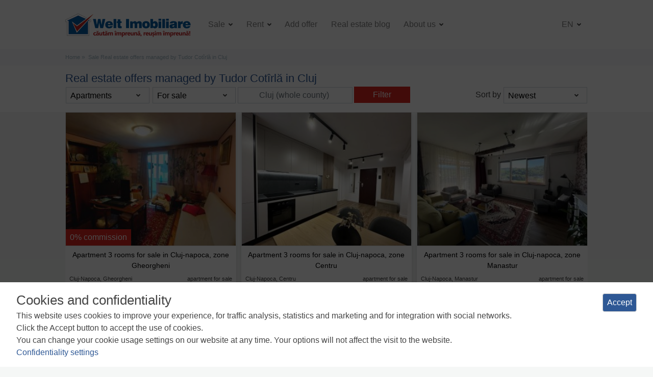

--- FILE ---
content_type: text/html; charset=UTF-8
request_url: https://www.weltimobiliare.ro/real-estate-offers-cluj-agent-111.html
body_size: 6835
content:

<!DOCTYPE html>
<html lang="en">
    <head>
        <meta http-equiv="Content-Type" content="text/html; charset=utf-8"/>
        <meta charset="utf-8" />
        <meta name="viewport" content="width=device-width, initial-scale=1, shrink-to-fit=no">
        <meta name="theme-color" content="#2057a7"/>
        <meta name="robots" content="index, nofollow" />
<link rel="next" href="https://www.weltimobiliare.ro/real-estate-offers-cluj-agent-111.html?page=2" />
<link rel="stylesheet" type="text/css" href="/css/font-awesome.css" />
<link rel="stylesheet" type="text/css" href="/css/css.css?v=2" />
<link rel="stylesheet" type="text/css" href="/css/print.css" media="print" />
<script type="text/javascript" src="/js/jquery-3.4.1.js"></script>
<script type="text/javascript" src="/js/js2.js"></script>
<title>Real estate offers managed by Tudor Cotîrlă in Cluj | Welt Imobiliare</title>
        <meta name="description" content="You searched for Real estate offers managed by Tudor Cotîrlă in Cluj"/>
        <meta name="keywords" content="Real estate offers managed by Tudor Cotîrlă in Cluj"/>
        <meta property="og:title" content="Real estate offers managed by Tudor Cotîrlă in Cluj - Welt Imobiliare Cluj-Napoca" />
        <meta property="og:type" content="website" />
        <meta property="og:site_name" content="Welt Imobiliare" />

                    <meta property="og:image" content="https://www.weltimobiliare.ro/images/logo.png" />
            <meta property="og:url" content="https://www.weltimobiliare.ro/sell-cluj.html" />
                
        <meta name="revisit-after" content="1 days"/>
        <meta name="y_key" content="0134fb7ec6814954"/>
        <meta name="facebook-domain-verification" content="icjop4s9uzjrm2sd1xgyir8nd0dp76" />
                                <link rel="alternate" hreflang="ro" href="https://www.weltimobiliare.ro/oferte-imobiliare-cluj-agent-111.html" />
                    <link rel="alternate" hreflang="x-default" href="https://www.weltimobiliare.ro/real-estate-offers-cluj-agent-111.html"/>            <link rel="alternate" hreflang="en" href="https://www.weltimobiliare.ro/real-estate-offers-cluj-agent-111.html" />
                                <link rel="alternate" hreflang="fr" href="https://www.weltimobiliare.ro/offres-immobiliere-cluj-agent-111.html" />
                                <link rel="alternate" hreflang="hu" href="https://www.weltimobiliare.ro/deals-birtok-cluj-agent-111.html" />
                
        <link rel="alternate" type="application/rss+xml" title="Real estate offers managed by Tudor Cotîrlă in Cluj" href="https://www.weltimobiliare.ro/site/rss?language=en"/>
        <link rel="shortcut icon" type="image/x-icon" href="/favicon.ico" />
                                                                <!--[if lte IE 7]>
        <link rel="stylesheet" type="text/css" href="/css/ie.css" />
        <![endif]-->
        <script>
        // Define dataLayer and the gtag function.
        window.dataLayer = window.dataLayer || [];
        function gtag(){dataLayer.push(arguments);}

        // Set default consent to 'denied' as a placeholder
        // Determine actual values based on your own requirements
        gtag('consent', 'default', {
            'ad_storage': 'denied',
            'ad_user_data': 'denied',
            'ad_personalization': 'denied',
            'analytics_storage': 'denied'
        });
        </script>

        <!-- Google Tag Manager -->
        <script>(function(w,d,s,l,i){w[l]=w[l]||[];w[l].push({'gtm.start':
        new Date().getTime(),event:'gtm.js'});var f=d.getElementsByTagName(s)[0],
        j=d.createElement(s),dl=l!='dataLayer'?'&l='+l:'';j.async=true;j.src=
        'https://www.googletagmanager.com/gtm.js?id='+i+dl;f.parentNode.insertBefore(j,f);
        })(window,document,'script','dataLayer','GTM-P4TLTD');</script>
        <!-- End Google Tag Manager -->
</head>
<body>
    <!-- Google Tag Manager (noscript) -->
<noscript><iframe src="https://www.googletagmanager.com/ns.html?id=GTM-P4TLTD"
height="0" width="0" style="display:none;visibility:hidden"></iframe></noscript>
<!-- End Google Tag Manager (noscript) -->
    <header>
        <nav class="navbar navbar-expand-lg bg-light navbar-light" itemscope itemtype="http://schema.org/Organization">
	<a class="navbar-brand" href="https://www.weltimobiliare.ro/?language=en" title="Welt Imobiliare Cluj" itemprop="url">
		<img src="/images/logo.png" alt="Welt Imobiliare Cluj-Napoca" title="Real estate agency | Real estate transactions Cluj" itemprop="logo"/>
	</a>
	<button class="navbar-toggler" type="button" data-toggle="collapse" data-target="#menu" aria-controls="menu" aria-expanded="false" aria-label="Toggle navigation">
		<span class="navbar-toggler-icon"></span>
	</button>
	<div class="collapse navbar-collapse" id="menu">
		<ul class="navbar-nav mr-auto">
			<li class="nav-item dropdown">
				<a class="nav-link dropdown-toggle" href="#" id="vanzare" role="button" data-toggle="dropdown" aria-haspopup="true" aria-expanded="false" title="Sale">
					Sale 
				</a>
				<div class="dropdown-menu cm" aria-labelledby="vanzare">
					<div class="container">
					  <div class="row">
						<div class="col-md-3">
							<ul class="nav flex-column">
								<li class="nav-item">
									<a class="nav-link" href="https://www.weltimobiliare.ro/sell-apartments-cluj.html" 
											title="Apartments"><b>Apartments</b>
									</a>
								</li>
								<li class="nav-item">
									<a class="nav-link" href="https://www.weltimobiliare.ro/sell-apartments-cluj-1-room.html"
											title="1 room apartments">1-room apartments									</a>
								</li>
								<li class="nav-item">
									<a class="nav-link" href="https://www.weltimobiliare.ro/sell-apartments-cluj-2-rooms.html"
										title="2 rooms apartments">2-room apartments									</a>
								</li>
								<li class="nav-item">
									<a class="nav-link" href="https://www.weltimobiliare.ro/sell-apartments-cluj-3-rooms.html"
										title="3 rooms apartments">3-room apartments									</a>
								</li>
								<li class="nav-item">
									<a class="nav-link" href="https://www.weltimobiliare.ro/sell-apartments-cluj-4-rooms.html"
										title="4 rooms apartments">4-room apartments									</a>
								</li>
								<li class="nav-item">
									<a class="nav-link" href="https://www.weltimobiliare.ro/sell-new-apartments-cluj.html"
										title="New apartments">New apartments									</a>
								</li>
								</ul>
						</div>
						<div class="col-md-3">
							<ul class="nav flex-column">
								<li class="nav-item">
									<a class="nav-link" href="https://www.weltimobiliare.ro/sell-houses-cluj.html"
											title="Houses and Villas"><b>Houses and Villas</b>
									</a>
								</li>
																<li class="nav-item">
									<a class="nav-link" href="https://www.weltimobiliare.ro/sell-lands-cluj.html"
											title="Lands"><b>Lands</b>
									</a>
								</li>
							</ul>
						</div>
						<div class="col-md-3">
							<ul class="nav flex-column">
								<li class="nav-item">
									<a class="nav-link" href="https://www.weltimobiliare.ro/sell-offices-cluj.html"
											title="Offices"><b>Offices</b>
									</a>
								</li>
								<li class="nav-item">
									<a class="nav-link" href="https://www.weltimobiliare.ro/sell-commercial-spaces-cluj.html"
											title="Commercial spaces"><b>Commercial spaces</b>
									</a>
								</li>
								<li class="nav-item">
									<a class="nav-link" href="https://www.weltimobiliare.ro/sell-industrial-spaces-cluj.html"
											title="Industrial spaces"><b>Industrial spaces</b>
									</a>
								</li>
							</ul>
						</div>
						<div class="col-md-3 tools">
							<ul class="nav flex-column">
								<li class="nav-item">
									<a class="nav-link" href="https://www.weltimobiliare.ro/notarial-tax-calculator-cluj.html"
											title="Notarial taxes calculator">
											<b>Notarial taxes calculator</b>
									</a>
								</li>
								<li class="nav-item">
									<a class="nav-link" href="https://www.weltimobiliare.ro/calculator-for-mortage-taxes-cluj.html"
											title="Calculator for mortgage taxes">
											<b>Calculator for mortgage taxes</b>
									</a>
								</li>
							</ul>
						</div>
					</div>
			</li>
			<li class="nav-item dropdown">
				<a class="nav-link dropdown-toggle" href="#" id="inchiriere" role="button" data-toggle="dropdown" aria-haspopup="true" aria-expanded="false" title="Rent">
					Rent				</a>
				<div class="dropdown-menu cm" aria-labelledby="inchiriere">
					<div class="container">
						<div class="row">
							<div class="col-md-3">
								<ul class="nav flex-column">
									<li class="nav-item">
										<a class="nav-link" href="https://www.weltimobiliare.ro/rent-apartments-cluj.html" 
												title="Apartments"><b>Apartments</b>
										</a>
									</li>
									<li class="nav-item">
										<a class="nav-link" href="https://www.weltimobiliare.ro/rent-apartments-cluj-1-room.html"
												title="1 room apartments">1-room apartments										</a>
									</li>
									<li class="nav-item">
										<a class="nav-link" href="https://www.weltimobiliare.ro/rent-apartments-cluj-2-rooms.html"
											title="2 rooms apartments">2-room apartments										</a>
									</li>
									<li class="nav-item">
										<a class="nav-link" href="https://www.weltimobiliare.ro/rent-apartments-cluj-3-rooms.html"
											title="3 rooms apartments">3-room apartments										</a>
									</li>
									<li class="nav-item">
										<a class="nav-link" href="https://www.weltimobiliare.ro/rent-apartments-cluj-4-rooms.html"
											title="4 rooms apartments">4-room apartments										</a>
									</li>
									<li class="nav-item">
										<a class="nav-link" href="https://www.weltimobiliare.ro/rent-new-apartments-cluj.html"
											title="New apartments">New apartments										</a>
									</li>
								</ul>
							</div>
							<div class="col-md-3">
								<ul class="nav flex-column">
									<li class="nav-item">
										<a class="nav-link" href="https://www.weltimobiliare.ro/rent-houses-cluj.html"
												title="Houses and Villas"><b>Houses and Villas</b>
										</a>
									</li>
																		<li class="nav-item">
									<a class="nav-link" href="https://www.weltimobiliare.ro/rent-lands-cluj.html"
											title="Lands"><b>Lands</b>
									</a>
								</li>
								</ul>
							</div>
							<div class="col-md-3">
								<ul class="nav flex-column">
									<li class="nav-item">
										<a class="nav-link" href="https://www.weltimobiliare.ro/rent-offices-cluj.html"
												title="Offices"><b>Offices</b>
										</a>
									</li>
									<li class="nav-item">
										<a class="nav-link" href="https://www.weltimobiliare.ro/rent-commercial-spaces-cluj.html"
												title="Commercial spaces"><b>Commercial spaces</b>
										</a>
									</li>
									<li class="nav-item">
										<a class="nav-link" href="https://www.weltimobiliare.ro/rent-industrial-spaces-cluj.html"
												title="Industrial spaces"><b>Industrial spaces</b>
										</a>
									</li>
								</ul>
							</div>
						</div>
					</div>
				</div>
			</li>
			<li class="nav-item">
				<a class="nav-link" href="https://www.weltimobiliare.ro/add-your-real-estate-offer.html"
					title="Add offer">Add offer</a>
			</li>
			<li class="nav-item">
				<a class="nav-link" href="/blog/" title="Real Estate Blog">
					Real estate blog</a>
			</li>
			<li class="nav-item dropdown">
				<a class="nav-link dropdown-toggle" href="#" id="despre" role="button" data-toggle="dropdown" aria-haspopup="true" aria-expanded="false" title="About us">
					About us				</a>
				<div class="dropdown-menu" aria-labelledby="despre">
					<div class="container">
						<div class="row">
							<div class="col-md-3">
								<ul class="nav flex-column">
																											<li class="nav-item">
										<a class="nav-link" href="https://www.weltimobiliare.ro/team.html" 
											title="Team">
											Team										</a>
									</li>
																											<li class="nav-item">
										<a class="nav-link" href="https://www.weltimobiliare.ro/career.html" 
											title="Career">
											Career										</a>
									</li>
																	</ul>
							</div>
							<div class="col-md-3">
								<ul class="nav flex-column">
																											<li class="nav-item">
										<a class="nav-link" href="https://www.weltimobiliare.ro/services.html" 
											title="Services">
											Services										</a>
									</li>
																											<li class="nav-item">
										<a class="nav-link" href="https://www.weltimobiliare.ro/partners.html" 
											title="Partners">
											Partners										</a>
									</li>
																	</ul>
							</div>
							<div class="col-md-3">
								<ul class="nav flex-column">
																											<li class="nav-item">
										<a class="nav-link" href="https://www.weltimobiliare.ro/about-us.html"
											title="About Us">
											About Us										</a>
									</li>
																											<li class="nav-item">
										<a class="nav-link" href="https://www.weltimobiliare.ro/contact-us.html"
											title="Contact Us">
											Contact Us										</a>
									</li>
																	</ul>
							</div>
					</div>
				</div>
			</li>
		</ul>
		<ul class="nav navbar-nav navbar-right">
			<li class="nav-item dropdown">
				<a class="nav-link dropdown-toggle lang-selector" href="#" id="lang" role="button" data-toggle="dropdown" aria-haspopup="true" aria-expanded="false" title="en">
					en				</a>
				<ul class="dropdown-menu language" aria-labelledby="lang">
					<li >
						<a href="https://www.weltimobiliare.ro/oferte-imobiliare-cluj-agent-111.html"
							title="romana">RO</a>
					</li>
					<li class="hidden">
						<a href="https://www.weltimobiliare.ro/real-estate-offers-cluj-agent-111.html"
							title="english">EN</a>
					</li>
					<li>
					<a href="https://www.weltimobiliare.ro/offres-immobiliere-cluj-agent-111.html"
							title="francaise">FR</a>
					</li>
					<li>
						<a href="https://www.weltimobiliare.ro/deals-birtok-cluj-agent-111.html"
							title="magyar">HU</a>
					</li>
				</ul>
			</li>
		</ul>
	</div>
</nav>    </header>
    <main>
                                    <section id="breadcrumbs">
                    <ul itemscope="" itemtype="https://schema.org/BreadcrumbList">
<li itemprop="itemListElement" itemscope itemtype="https://schema.org/ListItem">
                                            <a href="https://www.weltimobiliare.ro" title="Welt Imobiliare" itemscope itemtype="https://schema.org/Thing" itemprop="item" id="https://www.weltimobiliare.ro">
                                                <span itemprop="name">Home</span>
                                            </a>
                                            <meta itemprop="position" content="1" />
                                      </li><li itemprop="itemListElement" itemscope itemtype="https://schema.org/ListItem">
                                                    <span itemscope itemtype="https://schema.org/Thing" itemprop="item" id="/real-estate-offers-cluj-agent-111.html">
                                                        <span itemprop="name">Sale Real estate offers managed by Tudor Cotîrlă in Cluj</span>
                                                    </span>
                                                    <meta itemprop="position" content="3" />
                                                    </li></ul>                </section>
                        <section id="filters">
		<h1>Real estate offers managed by Tudor Cotîrlă in Cluj</h1>
	<form method="get" action="https://www.weltimobiliare.ro/search?language=en">
		<input type="hidden" name="agent" value="111" />
		<div id="filters-search">
		<span>
			<label>
				<select name="type">
<option value="2">Apartments</option>
<option value="3">Houses / Villas</option>
<option value="10">Offices</option>
<option value="11">Industrial spaces</option>
<option value="5">Commercial spaces</option>
<option value="4">Lands</option>
</select>			</label>
			<label>
				<select name="tranzaction">
<option value="0">For sale</option>
<option value="1">For Rent</option>
</select>			</label>
		</span>
		<label>
		<select class="chosen-select" multiple="multiple" data-placeholder="Cluj (whole county)" data-more="Add location" name="city[]">
<option value="d14">Cluj (whole county)</option>
<option value="42">Cluj-Napoca</option>
<optgroup label="Cluj-Napoca">
<option value="h1">Andrei Muresanu</option>
<option value="h16">Becas</option>
<option value="h17">Borhanci</option>
<option value="h15">Bulgaria</option>
<option value="h18">Buna Ziua</option>
<option value="h19">Centru</option>
<option value="h21">Dambul Rotund</option>
<option value="h42">Europa</option>
<option value="h22">Faget</option>
<option value="h25">Gara</option>
<option value="h26">Gheorgheni</option>
<option value="h27">Grigorescu</option>
<option value="h28">Gruia</option>
<option value="h30">Intre Lacuri</option>
<option value="h29">Iris</option>
<option value="h31">Manastur</option>
<option value="h32">Marasti</option>
<option value="h33">Plopilor</option>
<option value="h35">Someseni</option>
<option value="h36">Sopor</option>
<option value="h37">Zorilor</option>
</optgroup>
<option value="5336">Aghiresu</option>
<option value="5363">Aiton</option>
<option value="5331">Apahida</option>
<option value="5368">Aschileu Mic</option>
<option value="5327">Baciu</option>
<option value="5254">Baisoara</option>
<option value="5385">Balcesti (Belis)</option>
<option value="5346">Barai</option>
<option value="5405">Bedeciu</option>
<option value="5321">Belis</option>
<option value="5369">Boldut</option>
<option value="5266">Bontida</option>
<option value="5365">Braisoru</option>
<option value="5319">Bucea</option>
<option value="5353">Caianu</option>
<option value="5404">Caianu Mic</option>
<option value="5339">Calatele</option>
<option value="5252">Campenesti</option>
<option value="5261">Campia Turzii</option>
<option value="5300">Capusu Mare</option>
<option value="5311">Capusu Mic</option>
<option value="5350">Cara</option>
<option value="5394">Caseiu</option>
<option value="5361">Catcau</option>
<option value="5347">Ceanu Mic</option>
<option value="5267">Chinteni</option>
<option value="5330">Ciurila</option>
<option value="5262">Cojocna</option>
<option value="5340">Comsesti</option>
<option value="5280">Corpadea</option>
<option value="5275">Corusu</option>
<option value="5406">Dangau Mare</option>
<option value="5379">Dangau Mic</option>
<option value="5367">Dealu Mare</option>
<option value="5308">Dealu Negru</option>
<option value="5313">Dej</option>
<option value="5329">Deusu</option>
<option value="5279">Dezmir</option>
<option value="5384">Dosu Napului</option>
<option value="5399">Dumbrava</option>
<option value="5401">Elciu</option>
<option value="5383">Faureni</option>
<option value="5382">Feiurdeni</option>
<option value="5270">Feleacu</option>
<option value="5388">Filea de Jos</option>
<option value="5387">Filea de Sus</option>
<option value="5325">Finisel</option>
<option value="5338">Floresti</option>
<option value="5371">Fundatura</option>
<option value="5295">Gadalin</option>
<option value="5328">Gheorghieni (locality)</option>
<option value="5257">Gherla</option>
<option value="5249">Gilau</option>
<option value="5306">Giurcuta de Jos</option>
<option value="5259">Huedin</option>
<option value="5390">Huta</option>
<option value="5253">Iclod</option>
<option value="5366">Iclozel</option>
<option value="5398">Juc-Herghelie</option>
<option value="5247">Jucu</option>
<option value="5292">Jucu de Mijloc</option>
<option value="5323">Jucu de Sus</option>
<option value="5348">Lita</option>
<option value="5298">Livada (Iclod)</option>
<option value="5393">Livada (Petrestii de Jos)</option>
<option value="5381">Luna</option>
<option value="5359">Luna de Jos</option>
<option value="5333">Luna de Sus</option>
<option value="5364">Macicasu</option>
<option value="5343">Maguri-Racatau</option>
<option value="5360">Manastireni</option>
<option value="5314">Marisel</option>
<option value="5271">Martinesti</option>
<option value="5332">Mera</option>
<option value="5358">Mica</option>
<option value="5291">Micesti</option>
<option value="5342">Mihai Viteazu</option>
<option value="5396">Mintiu Gherlii</option>
<option value="5335">Moldovenesti</option>
<option value="5263">Moristi</option>
<option value="5251">Muntele Baisorii</option>
<option value="5304">Nadaselu</option>
<option value="5378">Ocna Dejului</option>
<option value="5374">Padureni (Chinteni)</option>
<option value="5373">Panticeu</option>
<option value="5355">Pata</option>
<option value="5395">Poiana Horea</option>
<option value="5288">Popesti</option>
<option value="5281">Radaia</option>
<option value="5345">Rasca</option>
<option value="5265">Rascruci</option>
<option value="5389">Rediu</option>
<option value="5380">Sacalaia</option>
<option value="5273">Salicea</option>
<option value="5282">Saliste</option>
<option value="5356">Salistea Noua</option>
<option value="5370">Salistea Veche</option>
<option value="5362">Sancraiu</option>
<option value="5400">Sanmartin</option>
<option value="5255">Sannicoara</option>
<option value="5344">Sanpaul</option>
<option value="5386">Satu Lung</option>
<option value="5315">Savadisla</option>
<option value="5372">Smida</option>
<option value="5375">Soimeni</option>
<option value="5276">Somesu Cald</option>
<option value="5248">Somesu Rece</option>
<option value="5349">Stolna</option>
<option value="5392">Suatu</option>
<option value="5351">Sub Coasta</option>
<option value="5341">Suceagu</option>
<option value="5334">Tarnita</option>
<option value="5303">Tauti</option>
<option value="5357">Tranisu</option>
<option value="5260">Turda</option>
<option value="5278">Tureni</option>
<option value="5269">Valcele</option>
<option value="5403">Valea Agrisului</option>
<option value="5324">Valea Draganului</option>
<option value="5307">Valea Ierii</option>
<option value="5397">Viisoara</option>
<option value="5352">Visea</option>
<option value="5322">Vlaha</option>
<option value="5293">Vultureni</option>
</select>		</label>
		<button type="button">Filter</button>
		<div>
			<b>Sort by</b>
		<span>
			<label>
					<select name="sort">
<option value="cd">Newest</option>
<option value="pa">Price ascending</option>
<option value="pd">Price descending</option>
<option value="aa">Area ascending</option>
<option value="ad">Area descending</option>
</select>			</label>
		</span>
		</div>
		</div>
		<div id="filters-dlg" class="">
			<div>
				<h1>Filter the properties</h1>
																																
				
				
				
								
				<a class="close fa fa-times"></a>
				<div class="apply"><button>See 122 offers</button></div>
			</div>
		</div>
	</form>
</section>
                            <section id="offers">
	<ul class="sequence">
	<li>
	<div class="thumb">
		<a href="https://www.weltimobiliare.ro/sell-apartment-3-rooms-cluj-napoca-gheorgheni-id-78246.html" title="Apartment 3 rooms for sale in Cluj-napoca, zone Gheorgheni"><img src="https://img.weltimobiliare.ro/P52591/sell-apartment-3-rooms-cluj-napoca-gheorgheni-1s.jpg" alt="Apartment 3 rooms for sale in Cluj-napoca, zone Gheorgheni" title="Sale apartment 3 rooms in Cluj-napoca"/></a>
									<div class="badge">0% commission</div>
									</div>
	<h2><a href="https://www.weltimobiliare.ro/sell-apartment-3-rooms-cluj-napoca-gheorgheni-id-78246.html" title="Apartment 3 rooms for sale in Cluj-napoca, zone Gheorgheni">Apartment 3 rooms for sale in Cluj-napoca, zone Gheorgheni</a></h2>
	<div class="description">
		<h3>
			<span>Cluj-Napoca, Gheorgheni</span>
			<span>apartment for sale</span>
		</h3>
		<div class="info">
			<span>3 rooms &bull; 61 sqm &bull; floor 3/4</span>
					<span class="price">
						<span title="RON1,093,712&#xA;$249,615">
				&euro;214,900			</span>
			</span>
						</div>
	</div>
</li><li>
	<div class="thumb">
		<a href="https://www.weltimobiliare.ro/sell-apartment-3-rooms-cluj-napoca-centru-id-78218.html" title="Apartment 3 rooms for sale in Cluj-napoca, zone Centru"><img src="https://img.weltimobiliare.ro/P52555/sell-apartment-3-rooms-cluj-napoca-centru-1s.jpg" alt="Apartment 3 rooms for sale in Cluj-napoca, zone Centru" title="Sale apartment 3 rooms in Cluj-napoca"/></a>
											</div>
	<h2><a href="https://www.weltimobiliare.ro/sell-apartment-3-rooms-cluj-napoca-centru-id-78218.html" title="Apartment 3 rooms for sale in Cluj-napoca, zone Centru">Apartment 3 rooms for sale in Cluj-napoca, zone Centru</a></h2>
	<div class="description">
		<h3>
			<span>Cluj-Napoca, Centru</span>
			<span>apartment for sale</span>
		</h3>
		<div class="info">
			<span>3 rooms &bull; 63 sqm &bull; floor 1/8</span>
					<span class="price">
						<span title="RON1,318,155&#xA;$300,839">
				&euro;259,000			</span>
			</span>
						</div>
	</div>
</li><li>
	<div class="thumb">
		<a href="https://www.weltimobiliare.ro/sell-apartment-3-rooms-cluj-napoca-manastur-id-78160.html" title="Apartment 3 rooms for sale in Cluj-napoca, zone Manastur"><img src="https://img.weltimobiliare.ro/P52515/sell-apartment-3-rooms-cluj-napoca-manastur-1s.jpg" alt="Apartment 3 rooms for sale in Cluj-napoca, zone Manastur" title="Sale apartment 3 rooms in Cluj-napoca"/></a>
											</div>
	<h2><a href="https://www.weltimobiliare.ro/sell-apartment-3-rooms-cluj-napoca-manastur-id-78160.html" title="Apartment 3 rooms for sale in Cluj-napoca, zone Manastur">Apartment 3 rooms for sale in Cluj-napoca, zone Manastur</a></h2>
	<div class="description">
		<h3>
			<span>Cluj-Napoca, Manastur</span>
			<span>apartment for sale</span>
		</h3>
		<div class="info">
			<span>3 rooms &bull; 74 sqm &bull; floor 1/2</span>
					<span class="price">
						<span title="RON1,399,585&#xA;$319,423">
				&euro;275,000			</span>
			</span>
						</div>
	</div>
</li><li>
	<div class="thumb">
		<a href="https://www.weltimobiliare.ro/sell-apartment-2-rooms-cluj-napoca-gheorgheni-id-78254.html" title="Apartment 2 rooms for sale in Cluj-napoca, zone Gheorgheni"><img src="https://img.weltimobiliare.ro/P52486/sell-apartment-2-rooms-cluj-napoca-gheorgheni-1s.jpg" alt="Apartment 2 rooms for sale in Cluj-napoca, zone Gheorgheni" title="Sale apartment 2 rooms in Cluj-napoca"/></a>
											</div>
	<h2><a href="https://www.weltimobiliare.ro/sell-apartment-2-rooms-cluj-napoca-gheorgheni-id-78254.html" title="Apartment 2 rooms for sale in Cluj-napoca, zone Gheorgheni">Apartment 2 rooms for sale in Cluj-napoca, zone Gheorgheni</a></h2>
	<div class="description">
		<h3>
			<span>Cluj-Napoca, Gheorgheni</span>
			<span>apartment for sale</span>
		</h3>
		<div class="info">
			<span>2 rooms &bull; 44 sqm &bull; floor 4/4</span>
					<span class="price">
			                <span class="old-price" data-title="Reduced price with &euro;1,500&#013;&#10;at 16.01.2026">
                        <i class="fa fa-info-circle"></i>
                        <span>&euro;139,500</span>
                </span>
            			<span title="RON702,337&#xA;$160,292">
				&euro;138,000			</span>
			</span>
						</div>
	</div>
</li><li>
	<div class="thumb">
		<a href="https://www.weltimobiliare.ro/sell-apartment-3-rooms-cluj-napoca-buna-ziua-id-78148.html" title="Apartment 3 rooms for sale in Cluj-napoca, zone Buna Ziua"><img src="https://img.weltimobiliare.ro/P52473/sell-apartment-3-rooms-cluj-napoca-buna-ziua-1s.jpg" alt="Apartment 3 rooms for sale in Cluj-napoca, zone Buna Ziua" title="Sale apartment 3 rooms in Cluj-napoca"/></a>
											</div>
	<h2><a href="https://www.weltimobiliare.ro/sell-apartment-3-rooms-cluj-napoca-buna-ziua-id-78148.html" title="Apartment 3 rooms for sale in Cluj-napoca, zone Buna Ziua">Apartment 3 rooms for sale in Cluj-napoca, zone Buna Ziua</a></h2>
	<div class="description">
		<h3>
			<span>Cluj-Napoca, Buna Ziua</span>
			<span>apartment for sale</span>
		</h3>
		<div class="info">
			<span>3 rooms &bull; 67 sqm &bull; floor ground floor/2</span>
					<span class="price">
						<span title="RON1,119,159&#xA;$255,422">
				&euro;219,900			</span>
			</span>
						</div>
	</div>
</li><li>
	<div class="thumb">
		<a href="https://www.weltimobiliare.ro/rent-apartment-2-rooms-cluj-napoca-centru-id-78175.html" title="Apartment 2 rooms for rent in Cluj-napoca, zone Centru"><img src="https://img.weltimobiliare.ro/P52448/rent-apartment-2-rooms-cluj-napoca-centru-1s.jpg" alt="Apartment 2 rooms for rent in Cluj-napoca, zone Centru" title="Rent apartment 2 rooms in Cluj-napoca"/></a>
											</div>
	<h2><a href="https://www.weltimobiliare.ro/rent-apartment-2-rooms-cluj-napoca-centru-id-78175.html" title="Apartment 2 rooms for rent in Cluj-napoca, zone Centru">Apartment 2 rooms for rent in Cluj-napoca, zone Centru</a></h2>
	<div class="description">
		<h3>
			<span>Cluj-Napoca, Centru</span>
			<span>apartment for rent</span>
		</h3>
		<div class="info">
			<span>2 rooms &bull; 48 sqm &bull; floor 2/4</span>
							<span class="price">
						<span title="RON3,563/month&#xA;$813/month">
				&euro;700/month			</span>
			</span>
				</div>
	</div>
</li><li>
	<div class="thumb">
		<a href="https://www.weltimobiliare.ro/sell-apartment-2-rooms-cluj-napoca-gheorgheni-id-78145.html" title="Apartment 2 rooms for sale in Cluj-napoca, zone Gheorgheni"><img src="https://img.weltimobiliare.ro/P52444/sell-apartment-2-rooms-cluj-napoca-gheorgheni-1s.jpg" alt="Apartment 2 rooms for sale in Cluj-napoca, zone Gheorgheni" title="Sale apartment 2 rooms in Cluj-napoca"/></a>
											</div>
	<h2><a href="https://www.weltimobiliare.ro/sell-apartment-2-rooms-cluj-napoca-gheorgheni-id-78145.html" title="Apartment 2 rooms for sale in Cluj-napoca, zone Gheorgheni">Apartment 2 rooms for sale in Cluj-napoca, zone Gheorgheni</a></h2>
	<div class="description">
		<h3>
			<span>Cluj-Napoca, Gheorgheni</span>
			<span>apartment for sale</span>
		</h3>
		<div class="info">
			<span>2 rooms &bull; 51 sqm &bull; floor 1/4</span>
					<span class="price">
						<span title="RON890,645&#xA;$203,269">
				&euro;175,000			</span>
			</span>
						</div>
	</div>
</li><li>
	<div class="thumb">
		<a href="https://www.weltimobiliare.ro/sell-apartment-3-rooms-cluj-napoca-centru-id-78134.html" title="Apartment 3 rooms for sale in Cluj-napoca, zone Centru"><img src="https://img.weltimobiliare.ro/P52427/sell-apartment-3-rooms-cluj-napoca-centru-1s.jpg" alt="Apartment 3 rooms for sale in Cluj-napoca, zone Centru" title="Sale apartment 3 rooms in Cluj-napoca"/></a>
											</div>
	<h2><a href="https://www.weltimobiliare.ro/sell-apartment-3-rooms-cluj-napoca-centru-id-78134.html" title="Apartment 3 rooms for sale in Cluj-napoca, zone Centru">Apartment 3 rooms for sale in Cluj-napoca, zone Centru</a></h2>
	<div class="description">
		<h3>
			<span>Cluj-Napoca, Centru</span>
			<span>apartment for sale</span>
		</h3>
		<div class="info">
			<span>3 rooms &bull; 61 sqm &bull; floor 6/8</span>
					<span class="price">
						<span title="RON1,086,587&#xA;$247,989">
				&euro;213,500			</span>
			</span>
						</div>
	</div>
</li><li>
	<div class="thumb">
		<a href="https://www.weltimobiliare.ro/sell-apartment-2-rooms-cluj-napoca-gheorgheni-id-78222.html" title="Apartment 2 rooms for sale in Cluj-napoca, zone Gheorgheni"><img src="https://img.weltimobiliare.ro/P52416/sell-apartment-2-rooms-cluj-napoca-gheorgheni-1s.jpg" alt="Apartment 2 rooms for sale in Cluj-napoca, zone Gheorgheni" title="Sale apartment 2 rooms in Cluj-napoca"/></a>
											</div>
	<h2><a href="https://www.weltimobiliare.ro/sell-apartment-2-rooms-cluj-napoca-gheorgheni-id-78222.html" title="Apartment 2 rooms for sale in Cluj-napoca, zone Gheorgheni">Apartment 2 rooms for sale in Cluj-napoca, zone Gheorgheni</a></h2>
	<div class="description">
		<h3>
			<span>Cluj-Napoca, Gheorgheni</span>
			<span>apartment for sale</span>
		</h3>
		<div class="info">
			<span>2 rooms &bull; 42 sqm &bull; floor 7/7</span>
					<span class="price">
			                <span class="old-price" data-title="Reduced price with &euro;10,000&#013;&#10;at 14.01.2026">
                        <i class="fa fa-info-circle"></i>
                        <span>&euro;185,000</span>
                </span>
            			<span title="RON890,645&#xA;$203,269">
				&euro;175,000			</span>
			</span>
						</div>
	</div>
</li><li>
	<div class="thumb">
		<a href="https://www.weltimobiliare.ro/sell-apartment-1-room-cluj-napoca-grigorescu-id-78132.html" title="Apartment 1 rooms for sale in Cluj-napoca, zone Grigorescu"><img src="https://img.weltimobiliare.ro/P52412/sell-apartment-1-room-cluj-napoca-grigorescu-1s.jpg" alt="Apartment 1 rooms for sale in Cluj-napoca, zone Grigorescu" title="Sale apartment 1 rooms in Cluj-napoca"/></a>
									<div class="badge">0% commission</div>
									</div>
	<h2><a href="https://www.weltimobiliare.ro/sell-apartment-1-room-cluj-napoca-grigorescu-id-78132.html" title="Apartment 1 rooms for sale in Cluj-napoca, zone Grigorescu">Apartment 1 rooms for sale in Cluj-napoca, zone Grigorescu</a></h2>
	<div class="description">
		<h3>
			<span>Cluj-Napoca, Grigorescu</span>
			<span>apartment for sale</span>
		</h3>
		<div class="info">
			<span>1 room &bull; 31 sqm &bull; floor 1/4</span>
					<span class="price">
						<span title="RON686,560&#xA;$156,692">
				&euro;134,900			</span>
			</span>
						</div>
	</div>
</li><li>
	<div class="thumb">
		<a href="https://www.weltimobiliare.ro/sell-house-4-rooms-belis-id-78116.html" title="House 4 rooms for sale in Belis"><img src="https://img.weltimobiliare.ro/P52337/sell-house-4-rooms-belis-1s.jpg" alt="House 4 rooms for sale in Belis" title="Sale house in Belis"/></a>
											</div>
	<h2><a href="https://www.weltimobiliare.ro/sell-house-4-rooms-belis-id-78116.html" title="House 4 rooms for sale in Belis">House 4 rooms for sale in Belis</a></h2>
	<div class="description">
		<h3>
			<span>Belis</span>
			<span>house for sale</span>
		</h3>
		<div class="info">
			<span>4 rooms &bull; 110 sqm &bull; 800 m<sup>2</sup> land</span>
					<span class="price">
						<span title="RON407,152&#xA;$92,923">
				&euro;80,000			</span>
			</span>
						</div>
	</div>
</li><li>
	<div class="thumb">
		<a href="https://www.weltimobiliare.ro/sell-apartment-3-rooms-cluj-napoca-zorilor-id-78079.html" title="Apartment 3 rooms for sale in Cluj-napoca, zone Zorilor"><img src="https://img.weltimobiliare.ro/P52303/sell-apartment-3-rooms-cluj-napoca-zorilor-1s.jpg" alt="Apartment 3 rooms for sale in Cluj-napoca, zone Zorilor" title="Sale apartment 3 rooms in Cluj-napoca"/></a>
											</div>
	<h2><a href="https://www.weltimobiliare.ro/sell-apartment-3-rooms-cluj-napoca-zorilor-id-78079.html" title="Apartment 3 rooms for sale in Cluj-napoca, zone Zorilor">Apartment 3 rooms for sale in Cluj-napoca, zone Zorilor</a></h2>
	<div class="description">
		<h3>
			<span>Cluj-Napoca, Zorilor</span>
			<span>apartment for sale</span>
		</h3>
		<div class="info">
			<span>3 rooms &bull; 64 sqm &bull; floor 1/4</span>
					<span class="price">
						<span title="RON1,165,473&#xA;$265,992">
				&euro;229,000			</span>
			</span>
						</div>
	</div>
</li>	</ul>
<ul class="pager"><li class="first hidden"><a href="https://www.weltimobiliare.ro/real-estate-offers-cluj-agent-111.html">&lt;&lt;</a></li>
<li class="previous hidden"><a href="https://www.weltimobiliare.ro/real-estate-offers-cluj-agent-111.html">&lt;</a></li>
<li class="page selected"><a href="https://www.weltimobiliare.ro/real-estate-offers-cluj-agent-111.html">1</a></li>
<li class="page"><a href="https://www.weltimobiliare.ro/real-estate-offers-cluj-agent-111.html?page=2">2</a></li>
<li class="page"><a href="https://www.weltimobiliare.ro/real-estate-offers-cluj-agent-111.html?page=3">3</a></li>
<li class="page"><a href="https://www.weltimobiliare.ro/real-estate-offers-cluj-agent-111.html?page=4">4</a></li>
<li class="page"><a href="https://www.weltimobiliare.ro/real-estate-offers-cluj-agent-111.html?page=5">5</a></li>
<li class="page"><a href="https://www.weltimobiliare.ro/real-estate-offers-cluj-agent-111.html?page=6">6</a></li>
<li class="page"><a href="https://www.weltimobiliare.ro/real-estate-offers-cluj-agent-111.html?page=7">7</a></li>
<li class="page"><a href="https://www.weltimobiliare.ro/real-estate-offers-cluj-agent-111.html?page=8">8</a></li>
<li class="page"><a href="https://www.weltimobiliare.ro/real-estate-offers-cluj-agent-111.html?page=9">9</a></li>
<li class="page"><a href="https://www.weltimobiliare.ro/real-estate-offers-cluj-agent-111.html?page=10">10</a></li>
<li class="next"><a href="https://www.weltimobiliare.ro/real-estate-offers-cluj-agent-111.html?page=2">Pagina urmatoare</a></li>
<li class="last"><a href="https://www.weltimobiliare.ro/real-estate-offers-cluj-agent-111.html?page=11">&gt;&gt;</a></li></ul></section>
    </main>
        <footer>
            <section>
                <article>
                    <address>
                        <div>
                        <h1>
                            <a href="https://www.weltimobiliare.ro/welt-imobiliare-central-headquarters.html"
                                title="Office Downtown, Cluj-Napoca">
                                Contact us                            </a>
                        </h1>
                        <a href="https://goo.gl/maps/BfTxwVqH5L72" target="_blank" rel="nofollow" title="Office Downtown, Cluj-Napoca Welt Imobiliare">
                            <i class="fas fa-map-marker-alt"></i> Bd. December 21, 1989, no. 24, Cluj-Napoca                        </a><br/>
                        <i class="far fa-calendar"></i> Hours: M-F: 9-19, S: 9-13                            <br/>
                        <i class="fas fa-phone"></i> <a href="tel:+40364 644 644" title="Call Welt Imobiliare at Downtown Office" class="phone">0364 644 644</a><br/>
                        <section id="social">
                            
<a href="https://www.facebook.com/weltimobiliare.ro" target="_blank" title="Welt Imobiliare Facebook"><i class="fab fa-facebook-f"></i></a>
<a href="https://twitter.com/weltimobiliare" target="_blank" title="Welt Imobiliare Twitter"><i class="fab fa-twitter"></i></a>
<a href="https://www.youtube.com/user/WeltImobiliareCluj" target="_blank" title="Welt Imobiliare Youtube"><i class="fab fa-youtube"></i></a>
<a href="https://www.linkedin.com/company/welt-imobiliare" target="_blank" title="Welt Imobiliare Linkedin"><i class="fab fa-linkedin-in"></i></a>
<a href="https://pinterest.com/weltimobiliare/" target="_blank" title="Welt Imobiliare Pinterest"><i class="fab fa-pinterest-p"></i></a>
<a href="https://www.weltimobiliare.ro/rss" target="_blank" title="RSS Feed"><i class="fas fa-rss"></i></a>                        </section>
                        </div>
                        <div>
                            <a href="https://goo.gl/maps/BfTxwVqH5L72" target="_blank" rel="nofollow" title="Office Downtown, Cluj-Napoca Welt Imobiliare">
                                <img src="/images/weltimobiliare-centru-map.jpg" title="Office Downtown, Cluj-Napoca Welt Imobiliare" alt="Office Downtown, Cluj-Napoca"/>
                            </a>
                        </div>
                    </address>
                </article>
            </section>

            <section id="thanks">
                <a href="https://www.weltimobiliare.ro/terms-and-conditions.html" title="Terms and Conditions">Terms and Conditions</a>
                <a href="https://www.weltimobiliare.ro/privacy-policy.html" title="Privacy Policy">Privacy Policy</a>
                <a href="https://www.weltimobiliare.ro/cookies-policy.html" title="Cookies Policy">Cookies Policy</a>
                <a href="#" title="Cookie Manager" id="show-gdpr-cm">Cookie Manager</a>
                <a target="_blank" href="https://www.anpc.gov.ro/" title="ANPC" rel="nofollow">ANPC</a><br/><br/>
                <a href="https://www.touchtech.ro" title="Developed and hosted at touchtech.ro"><img src="/images/touchtech.png" alt="Developed &amp; hosted at touchtech.ro" title="Developed and hosted at touchtech.ro"/></a>
            </section>
        </footer>
<script type="text/javascript" src="/js/popper.min.js"></script>
<script type="text/javascript" src="/js/bootstrap.min.js"></script>
</body>
</html>
